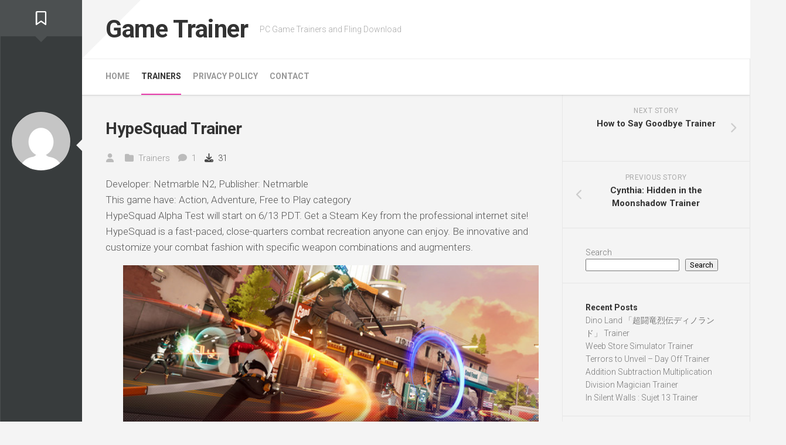

--- FILE ---
content_type: text/html; charset=utf-8
request_url: https://www.google.com/recaptcha/api2/aframe
body_size: 266
content:
<!DOCTYPE HTML><html><head><meta http-equiv="content-type" content="text/html; charset=UTF-8"></head><body><script nonce="FG9op0CyDnNnnozsagHZ6A">/** Anti-fraud and anti-abuse applications only. See google.com/recaptcha */ try{var clients={'sodar':'https://pagead2.googlesyndication.com/pagead/sodar?'};window.addEventListener("message",function(a){try{if(a.source===window.parent){var b=JSON.parse(a.data);var c=clients[b['id']];if(c){var d=document.createElement('img');d.src=c+b['params']+'&rc='+(localStorage.getItem("rc::a")?sessionStorage.getItem("rc::b"):"");window.document.body.appendChild(d);sessionStorage.setItem("rc::e",parseInt(sessionStorage.getItem("rc::e")||0)+1);localStorage.setItem("rc::h",'1768648371835');}}}catch(b){}});window.parent.postMessage("_grecaptcha_ready", "*");}catch(b){}</script></body></html>